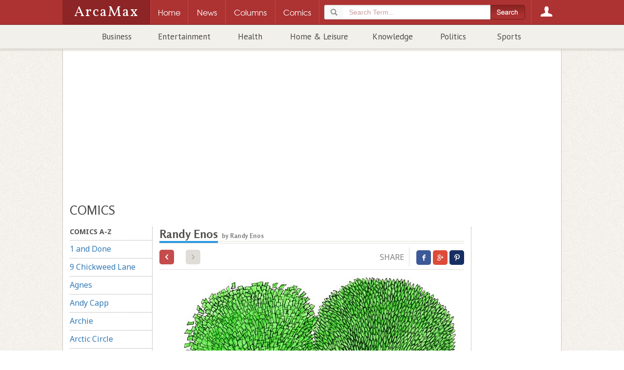

--- FILE ---
content_type: text/html; charset=utf-8
request_url: https://www.arcamax.com/politics/editorialcartoons/randyenos/s-2670185
body_size: 12761
content:
<!doctype html>
<html xmlns="http://www.w3.org/1999/xhtml" xmlns:og="http://ogp.me/ns#" xmlns:fb="http://www.facebook.com/2008/fbml" xml:lang="en" lang="en">
<head>
	<meta charset="utf-8">
	<meta http-equiv="Content-Type" content="text/html; charset=utf-8"/>
	<meta http-equiv="X-UA-Compatible" content="IE=edge">
	<meta name="viewport" content="width=device-width, initial-scale=1, maximum-scale=1, minimal-ui, user-scalable=no" /> 
	<meta name="HandheldFriendly" content="True" />
	<meta name="MobileOptimized" content="320" />
	<meta name="apple-mobile-web-app-capable" content="yes">
	<meta name="apple-mobile-web-app-status-bar-style" content="black">
    <link rel="apple-touch-icon" href="/apple-touch-icon.png"/>
	<meta name="description" content="Left-leaning political cartoons by Randy Enos" />
	<meta name="keywords" content="art, cartoons, politics, liberal" />
	<meta name="author" content="ArcaMax Publishing, Inc." />
	<meta name="rating" content="general" />
	<meta name="sth-site-verification" content="9c51a2d7ed937f63be34a66d4a8dde74" />
    <meta name="amxrid" content="A1324728342-A3BAD49D24-2285463" />
    <meta name="facebook-domain-verification" content="ih0q4b6hkfyqaet5ctgua5943fp9q0" />
	<meta property="og:site_name" content="ArcaMax"/>
	<meta property="fb:app_id" content="181830548533623"/>
	<meta property="og:title" content="Welcome Signs of Spring"/>
	<meta property="og:url" content="https://www.arcamax.com/politics/editorialcartoons/randyenos/s-2670185" />
	<meta property="og:type" content="article"/>
	<meta property="og:image" content="https://resources.arcamax.com/newspics/228/22878/2287896.jpg" />
	<meta property="og:description" content="Left-leaning political cartoons by Randy Enos"/>
	
	<title>Welcome Signs of Spring | Randy Enos | Comics | ArcaMax Publishing</title>  	

	
	<link rel="stylesheet" type="text/css" href="/jsnews/css/base.css?v=01202021" />
	
	<link rel='stylesheet' type='text/css' href='//d188m5xxcpvuue.cloudfront.net/arcamax/main.css'>
	<!--[if IE ]>
	<link rel="stylesheet" href="/jsnews/css/ie.css" type="text/css" />
	<![endif]-->
  



	<!-- HTML5 Shim and Respond.js IE8 support of HTML5 elements and media queries -->
	<!--[if lt IE 9]>
	 <script type="text/javascript" src="https://oss.maxcdn.com/html5shiv/3.7.2/html5shiv.min.js"></script>
	 <script type="text/javascript" src="https://oss.maxcdn.com/respond/1.4.2/respond.min.js"></script>
	<![endif]-->
	<link rel="manifest" href="/manifest.json">
	<script type="text/javascript" src="/jsnews/scripts/libs/modernizr.custom.js"></script>	
  <script type="text/javascript" src="//ajax.googleapis.com/ajax/libs/jquery/1.11.2/jquery.min.js"></script>
	<script type="text/javascript" src="//ajax.googleapis.com/ajax/libs/jqueryui/1.11.3/jquery-ui.min.js"></script>
	<script type="text/javascript" src="/jsnews/scripts/libs/jquery-ext-bs.js"></script>
	
	<script src="https://www.google.com/recaptcha/api.js"></script>
	
	 

	
<!-- Google Tag Manager -->
<script>(function(w,d,s,l,i){w[l]=w[l]||[];w[l].push({'gtm.start':
new Date().getTime(),event:'gtm.js'});var f=d.getElementsByTagName(s)[0],
j=d.createElement(s),dl=l!='dataLayer'?'&l='+l:'';j.async=true;j.src=
'https://www.googletagmanager.com/gtm.js?id='+i+dl;f.parentNode.insertBefore(j,f);
})(window,document,'script','dataLayer','GTM-M44WTWR');</script>
<!-- End Google Tag Manager -->

  
 

  
  
 <script>
   function onSubmit(token) {
     document.getElementById("sub-form").submit();
   }
 </script>
  

  
	<!-- ad scripts -->
	
<script>
  function _typeof(t){return(_typeof="function"==typeof Symbol&&"symbol"==typeof Symbol.iterator?function(t){return typeof t}:function(t){return t&&"function"==typeof Symbol&&t.constructor===Symbol&&t!==Symbol.prototype?"symbol":typeof t})(t)}!function(){for(var t,e,o=[],n=window,r=n;r;){try{if(r.frames.__tcfapiLocator){t=r;break}}catch(t){}if(r===n.top)break;r=n.parent}t||(function t(){var e=n.document,o=!!n.frames.__tcfapiLocator;if(!o)if(e.body){var r=e.createElement("iframe");r.style.cssText="display:none",r.name="__tcfapiLocator",e.body.appendChild(r)}else setTimeout(t,5);return!o}(),n.__tcfapi=function(){for(var t=arguments.length,n=new Array(t),r=0;r<t;r++)n[r]=arguments[r];if(!n.length)return o;"setGdprApplies"===n[0]?n.length>3&&2===parseInt(n[1],10)&&"boolean"==typeof n[3]&&(e=n[3],"function"==typeof n[2]&&n[2]("set",!0)):"ping"===n[0]?"function"==typeof n[2]&&n[2]({gdprApplies:e,cmpLoaded:!1,cmpStatus:"stub"}):o.push(n)},n.addEventListener("message",(function(t){var e="string"==typeof t.data,o={};if(e)try{o=JSON.parse(t.data)}catch(t){}else o=t.data;var n="object"===_typeof(o)?o.__tcfapiCall:null;n&&window.__tcfapi(n.command,n.version,(function(o,r){var a={__tcfapiReturn:{returnValue:o,success:r,callId:n.callId}};t&&t.source&&t.source.postMessage&&t.source.postMessage(e?JSON.stringify(a):a,"*")}),n.parameter)}),!1))}();
</script>

<script>
 (function () { var e = false; var c = window; var t = document; function r() { if (!c.frames["__uspapiLocator"]) { if (t.body) { var a = t.body; var e = t.createElement("iframe"); e.style.cssText = "display:none"; e.name = "__uspapiLocator"; a.appendChild(e) } else { setTimeout(r, 5) } } } r(); function p() { var a = arguments; __uspapi.a = __uspapi.a || []; if (!a.length) { return __uspapi.a } else if (a[0] === "ping") { a[2]({ gdprAppliesGlobally: e, cmpLoaded: false }, true) } else { __uspapi.a.push([].slice.apply(a)) } } function l(t) { var r = typeof t.data === "string"; try { var a = r ? JSON.parse(t.data) : t.data; if (a.__cmpCall) { var n = a.__cmpCall; c.__uspapi(n.command, n.parameter, function (a, e) { var c = { __cmpReturn: { returnValue: a, success: e, callId: n.callId } }; t.source.postMessage(r ? JSON.stringify(c) : c, "*") }) } } catch (a) { } } if (typeof __uspapi !== "function") { c.__uspapi = p; __uspapi.msgHandler = l; c.addEventListener("message", l, false) } })();
</script>

<script>
window.__gpp_addFrame=function(e){if(!window.frames[e])if(document.body){var t=document.createElement("iframe");t.style.cssText="display:none",t.name=e,document.body.appendChild(t)}else window.setTimeout(window.__gpp_addFrame,10,e)},window.__gpp_stub=function(){var e=arguments;if(__gpp.queue=__gpp.queue||[],__gpp.events=__gpp.events||[],!e.length||1==e.length&&"queue"==e[0])return __gpp.queue;if(1==e.length&&"events"==e[0])return __gpp.events;var t=e[0],p=e.length>1?e[1]:null,s=e.length>2?e[2]:null;if("ping"===t)p({gppVersion:"1.1",cmpStatus:"stub",cmpDisplayStatus:"hidden",signalStatus:"not ready",supportedAPIs:["2:tcfeuv2","5:tcfcav1","6:uspv1","7:usnatv1","8:uscav1","9:usvav1","10:uscov1","11:usutv1","12:usctv1"],cmpId:0,sectionList:[],applicableSections:[],gppString:"",parsedSections:{}},!0);else if("addEventListener"===t){"lastId"in __gpp||(__gpp.lastId=0),__gpp.lastId++;var n=__gpp.lastId;__gpp.events.push({id:n,callback:p,parameter:s}),p({eventName:"listenerRegistered",listenerId:n,data:!0,pingData:{gppVersion:"1.1",cmpStatus:"stub",cmpDisplayStatus:"hidden",signalStatus:"not ready",supportedAPIs:["2:tcfeuv2","5:tcfcav1","6:uspv1","7:usnatv1","8:uscav1","9:usvav1","10:uscov1","11:usutv1","12:usctv1"],cmpId:0,sectionList:[],applicableSections:[],gppString:"",parsedSections:{}}},!0)}else if("removeEventListener"===t){for(var a=!1,i=0;i<__gpp.events.length;i++)if(__gpp.events[i].id==s){__gpp.events.splice(i,1),a=!0;break}p({eventName:"listenerRemoved",listenerId:s,data:a,pingData:{gppVersion:"1.1",cmpStatus:"stub",cmpDisplayStatus:"hidden",signalStatus:"not ready",supportedAPIs:["2:tcfeuv2","5:tcfcav1","6:uspv1","7:usnatv1","8:uscav1","9:usvav1","10:uscov1","11:usutv1","12:usctv1"],cmpId:0,sectionList:[],applicableSections:[],gppString:"",parsedSections:{}}},!0)}else"hasSection"===t?p(!1,!0):"getSection"===t||"getField"===t?p(null,!0):__gpp.queue.push([].slice.apply(e))},window.__gpp_msghandler=function(e){var t="string"==typeof e.data;try{var p=t?JSON.parse(e.data):e.data}catch(e){p=null}if("object"==typeof p&&null!==p&&"__gppCall"in p){var s=p.__gppCall;window.__gpp(s.command,(function(p,n){var a={__gppReturn:{returnValue:p,success:n,callId:s.callId}};e.source.postMessage(t?JSON.stringify(a):a,"*")}),"parameter"in s?s.parameter:null,"version"in s?s.version:"1.1")}},"__gpp"in window&&"function"==typeof window.__gpp||(window.__gpp=window.__gpp_stub,window.addEventListener("message",window.__gpp_msghandler,!1),window.__gpp_addFrame("__gppLocator"));
</script>


<script>
    window._sp_queue = [];
    window._sp_ = {
        config: {
            accountId: 1247,
            baseEndpoint: 'https://cdn.privacy-mgmt.com',
           // ccpa: { },
            usnat: { 
              includeUspApi: true
            },
            custom: { },
            
            gdpr: { },
            events: {
                onConsentReady: function (consentUUID, euconsent) {
                    console.log('[event] onConsentReady', arguments);
                },
                onError: function() {
                    console.log('[event] onError', arguments);
                },
            }
        }
    }
</script>
<script src='https://cdn.privacy-mgmt.com/unified/wrapperMessagingWithoutDetection.js' async></script>
    
    


<link rel="preconnect" href="https://01.cdn.mediatradecraft.com/" crossorigin=""/>
<link rel="dns-prefetch" href="https://01.cdn.mediatradecraft.com/"/>
<link rel="preconnect" href="https://securepubads.g.doubleclick.net/" crossorigin=""/>
<link rel="dns-prefetch" href="https://securepubads.g.doubleclick.net/"/>
<link rel="preconnect" href="https://c.amazon-adsystem.com/" crossorigin=""/>
<link rel="dns-prefetch" href="https://c.amazon-adsystem.com/"/>
<link rel="preconnect" href="https://micro.rubiconproject.com/" crossorigin=""/>
<link rel="dns-prefetch" href="https://micro.rubiconproject.com/"/>
<script src="https://c.amazon-adsystem.com/aax2/apstag.js" async="true"></script>
<script src="https://securepubads.g.doubleclick.net/tag/js/gpt.js" async="true"></script>
<script src="https://01.cdn.mediatradecraft.com/arcamax/master/main.js" async="true"></script>
<link src="https://01.cdn.mediatradecraft.com/arcamax/master/main.css" media="print" onload="this.media='all'" rel="stylesheet"/>

	
  
  
</head>
<body>







<!-- Google Tag Manager (noscript) -->
<noscript><iframe src="https://www.googletagmanager.com/ns.html?id=GTM-M44WTWR"
height="0" width="0" style="display:none;visibility:hidden"></iframe></noscript>
<!-- End Google Tag Manager (noscript) -->







<header class="container-fluid site-header">
<div class="amxnav">
<div class="tier0">
<div class="site-nav wrapper">
<a href="/" class="logo">
<h1>ArcaMax</h1>
<span class="hidden">News &amp; Entertainment by Email</span>
</a>
<div class="nav-table">
<nav id="primary-nav" class="nav-row">
<div class="nav-cell spacer"></div>
<div class="nav-cell home-btn"><a href="/"><span>Home</span></a></div>
<div class="nav-cell news-btn"><a href="/news"><span>News</span></a></div>
<div class="nav-cell columns-btn"><a href="/columns"><span>Columns</span></a></div>
<div class="nav-cell comics-btn"><a href="/comics"><span>Comics</span></a></div>

<div class="nav-cell search-btn" data-subnav="search">
  <a href="/search"><span>Search</span></a>
<div class="search-container">
<form method="get" action="/search" class="searchForm" role="form">
<fieldset>
<div class="form-group">
<div class="input-group">
<div class="input-group-addon glyphicon glyphicon-search"></div>
<input type="search" name="q" id="terms" value="" placeholder="Search Term..." class="form-control" required />
</div>
</div>
        <input type="submit" class="btn" value="">
</fieldset>
</form>
</div>
</div>
 
<div class="nav-cell login-btn" data-subnav="account"><a href="/login"><span>Login</span></a></div>

</nav>
</div>
</div>
</div> 
<div class="tier1 is-hidden">

<div class="subnav is-hidden" data-subnav="search">
<div class="text">
<form method="get" action="/search" class=" searchForm" role="form">
<fieldset>
<div class="form-group">
<div class="input-group">
<div class="input-group-addon glyphicon glyphicon-search"></div>
<input type="search" name="q" id="searchterms" value="" placeholder="Search Term..." class="form-control" required />
</div>
</div>
        <input type="submit" class="btn" value="">
</fieldset>
</form>
</div>
</div>
<div class="subnav is-hidden" data-subnav="account">
<div class="text">
<section class="login">
<h3>Log in to ArcaMax</h3>
<div id="login-form">
<form action="/login" method="post" class="form">
<fieldset>
  <span class="error"></span>
  <ol>
    <li>
<label for="custlogin">Username or Email <span class="req">*</span></label>
<input type="text" required="" value="" name="custlogin" id="custlogin"> <span class="error"></span>
</li>
<li>
<label for="custpass">Password <span class="req">*</span></label>
<input type="password" required="" value="" name="custpass" id="custpass"> <span class="error"></span>
</li>
  </ol>
  <div class="form-footer">
<p class="buttons">
<input type="hidden" value="1" name="submitlogin">
<input type="image" src="/jsnews/images/shared/submit-btn-red.png" alt="Submit" id="submit-btn">
</p>
  </div>
</fieldset>
<p>Forgot Password? <a href="/forgotpassword">Click here.</a></p>
</form>
</div>
</section>
<section class="register">
<h3>Register for your free account:</h3>
<ul>
<li>Subscribe to any feature and receive your newsletter directly in your inbox.</li>
<li>Easy email subscription management.</li>
<li>Claim your rewards from the Reader Perks section!</li>
</ul>
<a href="/register">Click Here to Get Started</a>
</section>
</div>
</div></div>

<div class="tier2">
<div class="wrapper">
<div class="secondary-nav">
<ul>

<li><a href="/business/">Business</a></li>

<li><a href="/entertainment/">Entertainment</a></li>

<li><a href="/healthandspirit/">Health</a></li>

<li><a href="/homeandleisure/">Home & Leisure</a></li>

<li><a href="/knowledge/">Knowledge</a></li>

<li><a href="/politics/">Politics</a></li>

<li><a href="/sports/">Sports</a></li>

</ul>
</div>
</div>
</div>
</div></header>
<div class="container-fluid wrapper main-content ">
<div id="page" class="container" >
<div class="leaderboard-wrapper">

<div class="ad adunit" data-slot="ldrcmc">
<!-- begin ad -->
<div id='div-gpt-ad-1572181367519-0'>
</div>
<div class='top-ad'>
<div class="leaderboard"></div>  <div id='leader-ad' class='innerAd'></div></div><!-- / end ad -->
</div>  </div>

<header class="main-content-header">
<h2 class="contenttype-title">Comics</h2>
</header>

<div class="ct-container">

<div class="ct-row">

<div class="ct-col side-column">
<ul class="list-unstyled ct-category-nav">
<li class="category-title"><h3>Comics A-Z</h3></li>

<li><a href="/thefunnies/1anddone/" data-code="1anddone" >1 and Done</a></li>

<li><a href="/thefunnies/ninechickweedlane/" data-code="ninechickweedlane" >9 Chickweed Lane</a></li>

<li><a href="/thefunnies/agnes/" data-code="agnes" >Agnes</a></li>

<li><a href="/thefunnies/andycapp/" data-code="andycapp" >Andy Capp</a></li>

<li><a href="/thefunnies/archie/" data-code="archie" >Archie</a></li>

<li><a href="/thefunnies/arcticcircle/" data-code="arcticcircle" >Arctic Circle</a></li>

<li><a href="/thefunnies/auntyacid/" data-code="auntyacid" >Aunty Acid</a></li>

<li><a href="/thefunnies/bc/" data-code="bc" >BC</a></li>

<li><a href="/thefunnies/babyblues/" data-code="babyblues" >Baby Blues</a></li>

<li><a href="/thefunnies/barneyandclyde/" data-code="barneyandclyde" >Barney & Clyde</a></li>

<li><a href="/thefunnies/barneygoogle/" data-code="barneygoogle" >Barney Google And Snuffy Smith</a></li>

<li><a href="/thefunnies/beetlebailey/" data-code="beetlebailey" >Beetle Bailey</a></li>

<li><a href="/thefunnies/betweenfriends/" data-code="betweenfriends" >Between Friends</a></li>

<li><a href="/thefunnies/bizarro/" data-code="bizarro" >Bizarro</a></li>

<li><a href="/thefunnies/blondie/" data-code="blondie" >Blondie</a></li>

<li><a href="/thefunnies/boondocks/" data-code="boondocks" >Boondocks</a></li>

<li><a href="/thefunnies/breakingcatnews/" data-code="breakingcatnews" >Breaking Cat News</a></li>

<li><a href="/thefunnies/brilliantmindofedisonlee/" data-code="brilliantmindofedisonlee" >Brilliant Mind of Edison Lee</a></li>

<li><a href="/thefunnies/captionit/" data-code="captionit" >Caption It</a></li>

<li><a href="/thefunnies/carpediem/" data-code="carpediem" >Carpe Diem</a></li>

<li><a href="/thefunnies/cathy/" data-code="cathy" >Cathy</a></li>

<li><a href="/thefunnies/crabgrass/" data-code="crabgrass" >Crabgrass</a></li>

<li><a href="/thefunnies/crankshaft/" data-code="crankshaft" >Crankshaft</a></li>

<li><a href="/thefunnies/culdesac/" data-code="culdesac" >Cul de Sac</a></li>

<li><a href="/thefunnies/curtis/" data-code="curtis" >Curtis</a></li>

<li><a href="/thefunnies/daddydaze/" data-code="daddydaze" >Daddy Daze</a></li>

<li><a href="/thefunnies/daddyshome/" data-code="daddyshome" >Daddy's Home</a></li>

<li><a href="/thefunnies/dennisthemenace/" data-code="dennisthemenace" >Dennis the Menace</a></li>

<li><a href="/thefunnies/diamondlil/" data-code="diamondlil" >Diamond Lil</a></li>

<li><a href="/thefunnies/thedinetteset/" data-code="thedinetteset" >Dinette Set</a></li>

<li><a href="/thefunnies/dogeatdoug/" data-code="dogeatdoug" >Dog Eat Doug</a></li>

<li><a href="/thefunnies/dogsofckennel/" data-code="dogsofckennel" >Dogs of C-Kennel</a></li>

<li><a href="/thefunnies/doonesbury/" data-code="doonesbury" >Doonesbury</a></li>

<li><a href="/thefunnies/dustin/" data-code="dustin" >Dustin</a></li>

<li><a href="/thefunnies/familycircus/" data-code="familycircus" >Family Circus</a></li>

<li><a href="/thefunnies/floandfriends/" data-code="floandfriends" >Flo & Friends</a></li>

<li><a href="/thefunnies/forbetterorforworse/" data-code="forbetterorforworse" >For Better or For Worse</a></li>

<li><a href="/thefunnies/forheavenssake/" data-code="forheavenssake" >For Heaven's Sake</a></li>

<li><a href="/thefunnies/fowllanguage/" data-code="fowllanguage" >Fowl Language</a></li>

<li><a href="/thefunnies/freerange/" data-code="freerange" >Free Range</a></li>

<li><a href="/thefunnies/garfield/" data-code="garfield" >Garfield</a></li>

<li><a href="/thefunnies/getfuzzy/" data-code="getfuzzy" >Get Fuzzy</a></li>

<li><a href="/thefunnies/gingermeggs/" data-code="gingermeggs" >Ginger Meggs</a></li>

<li><a href="/thefunnies/hagarthehorrible/" data-code="hagarthehorrible" >Hagar the Horrible</a></li>

<li><a href="/thefunnies/heathcliff/" data-code="heathcliff" >Heathcliff</a></li>

<li><a href="/thefunnies/herbandjamaal/" data-code="herbandjamaal" >Herb and Jamaal</a></li>

<li><a href="/thefunnies/hiandlois/" data-code="hiandlois" >Hi and Lois</a></li>

<li><a href="/thefunnies/humorme/" data-code="humorme" >Humor Me (Leave Caption In Comments)</a></li>

<li><a href="/thefunnies/humorcartoon/" data-code="humorcartoon" >Jerry King Cartoons</a></li>

<li><a href="/thefunnies/looseparts/" data-code="looseparts" >Loose Parts</a></li>

<li><a href="/thefunnies/luann/" data-code="luann" >Luann</a></li>

<li><a href="/thefunnies/macanudo/" data-code="macanudo" >Macanudo</a></li>

<li><a href="/thefunnies/mallardfillmore/" data-code="mallardfillmore" >Mallard Fillmore</a></li>

<li><a href="/thefunnies/marvin/" data-code="marvin" >Marvin</a></li>

<li><a href="/sports/masterstrokes/" data-code="masterstrokes" >Master Strokes: Golf Tips</a></li>

<li><a href="/thefunnies/meaningoflila/" data-code="meaningoflila" >Meaning of Lila</a></li>

<li><a href="/thefunnies/mikedujour/" data-code="mikedujour" >Mike Du Jour</a></li>

<li><a href="/thefunnies/momma/" data-code="momma" >Momma</a></li>

<li><a href="/thefunnies/mothergooseandgrimm/" data-code="mothergooseandgrimm" >Mother Goose &amp; Grimm</a></li>

<li><a href="/thefunnies/mutts/" data-code="mutts" >Mutts</a></li>

<li><a href="/thefunnies/nonsequitur/" data-code="nonsequitur" >Non Sequitur</a></li>

<li><a href="/thefunnies/noodlescratchers/" data-code="noodlescratchers" >Noodle Scratchers</a></li>

<li><a href="/thefunnies/onebighappy/" data-code="onebighappy" >One Big Happy</a></li>

<li><a href="/thefunnies/pardonmyplanet/" data-code="pardonmyplanet" >Pardon My Planet</a></li>

<li><a href="/thefunnies/peanuts/" data-code="peanuts" >Peanuts</a></li>

<li><a href="/thefunnies/pearlsbeforeswine/" data-code="pearlsbeforeswine" >Pearls Before Swine</a></li>

<li><a href="/thefunnies/pickles/" data-code="pickles" >Pickles</a></li>

<li><a href="/thefunnies/poorlydrawnlines/" data-code="poorlydrawnlines" >Poorly Drawn Lines</a></li>

<li><a href="/thefunnies/popeye/" data-code="popeye" >Popeye</a></li>

<li><a href="/thefunnies/redandrover/" data-code="redandrover" >Red and Rover</a></li>

<li><a href="/thefunnies/replyall/" data-code="replyall" >Reply All</a></li>

<li><a href="/thefunnies/rhymeswithorange/" data-code="rhymeswithorange" >Rhymes with Orange</a></li>

<li><a href="/thefunnies/roseisrose/" data-code="roseisrose" >Rose is Rose</a></li>

<li><a href="/thefunnies/rubes/" data-code="rubes" >Rubes</a></li>

<li><a href="/thefunnies/rugrats/" data-code="rugrats" >Rugrats</a></li>

<li><a href="/thefunnies/sarahsscribbles/" data-code="sarahsscribbles" >Sarah's Scribbles</a></li>

<li><a href="/thefunnies/scarygary/" data-code="scarygary" >Scary Gary</a></li>

<li><a href="/thefunnies/shoe/" data-code="shoe" >Shoe</a></li>

<li><a href="/thefunnies/shrimpandgrits/" data-code="shrimpandgrits" >Shrimp And Grits</a></li>

<li><a href="/thefunnies/sixchix/" data-code="sixchix" >Six Chix</a></li>

<li><a href="/thefunnies/spectickles/" data-code="spectickles" >Spectickles</a></li>

<li><a href="/thefunnies/speedbump/" data-code="speedbump" >Speed Bump</a></li>

<li><a href="/thefunnies/strangebrew/" data-code="strangebrew" >Strange Brew</a></li>

<li><a href="/thefunnies/takeitfromthetinkersons/" data-code="takeitfromthetinkersons" >Take It From The Tinkersons</a></li>

<li><a href="/thefunnies/theargylesweater/" data-code="theargylesweater" >The Argyle Sweater</a></li>

<li><a href="/thefunnies/thebarn/" data-code="thebarn" >The Barn</a></li>

<li><a href="/thefunnies/thefortuneteller/" data-code="thefortuneteller" >The Fortune Teller</a></li>

<li><a href="/thefunnies/thelockhorns/" data-code="thelockhorns" >The Lockhorns</a></li>

<li><a href="/thefunnies/theothercoast/" data-code="theothercoast" >The Other Coast</a></li>

<li><a href="/thefunnies/thepajamadiaries/" data-code="thepajamadiaries" >The Pajama Diaries</a></li>

<li><a href="/thefunnies/wallacethebrave/" data-code="wallacethebrave" >Wallace The Brave</a></li>

<li><a href="/thefunnies/weepals/" data-code="weepals" >Wee Pals</a></li>

<li><a href="/thefunnies/wizardofid/" data-code="wizardofid" >Wizard of Id</a></li>

<li><a href="/thefunnies/workingitout/" data-code="workingitout" >Working it Out</a></li>

<li><a href="/thefunnies/wumo/" data-code="wumo" >Wumo</a></li>

<li><a href="/thefunnies/zackhill/" data-code="zackhill" >Zack Hill</a></li>

<li><a href="/thefunnies/zits/" data-code="zits" >Zits</a></li>

</ul>
<ul class="list-unstyled ct-category-nav">
<li class="category-title"><h3>Editorial Cartoons</h3></li>

  
<li><a href="/politics/editorialcartoons/afbranco/" data-code="afbranco" > A.F. Branco</a></li>

  
<li><a href="/politics/editorialcartoons/adamzyglis/" data-code="adamzyglis" > Adam Zyglis</a></li>

  
<li><a href="/politics/editorialcartoons/algoodwyn/" data-code="algoodwyn" > Al Goodwyn</a></li>

  
<li><a href="/politics/editorialcartoons/andymarlette/" data-code="andymarlette" > Andy Marlette</a></li>

  
<li><a href="/politics/editorialcartoons/bartvanleeuwen/" data-code="bartvanleeuwen" > Bart van Leeuwen</a></li>

  
<li><a href="/politics/editorialcartoons/billbramhall/" data-code="billbramhall" > Bill Bramhall</a></li>

  
<li><a href="/politics/editorialcartoons/billday/" data-code="billday" > Bill Day</a></li>

  
<li><a href="/politics/editorialcartoons/bobenglehart/" data-code="bobenglehart" > Bob Englehart</a></li>

  
<li><a href="/politics/editorialcartoons/chipbok/" data-code="chipbok" ><span class="label label-danger" title="Updated for Dec/13/2025" style="font-size:9px">NEW</span> Chip Bok</a></li>

  
<li><a href="/politics/editorialcartoons/chrisbritt/" data-code="chrisbritt" > Chris Britt</a></li>

  
<li><a href="/politics/editorialcartoons/christopherweyant/" data-code="christopherweyant" > Christopher Weyant</a></li>

  
<li><a href="/politics/editorialcartoons/claybennett/" data-code="claybennett" ><span class="label label-danger" title="Updated for Dec/13/2025" style="font-size:9px">NEW</span> Clay Bennett</a></li>

  
<li><a href="/politics/editorialcartoons/danasummers/" data-code="danasummers" > Dana Summers</a></li>

  
<li><a href="/politics/editorialcartoons/darylcagle/" data-code="darylcagle" > Daryl Cagle</a></li>

  
<li><a href="/politics/editorialcartoons/davegranlund/" data-code="davegranlund" > Dave Granlund</a></li>

  
<li><a href="/politics/editorialcartoons/davewhamond/" data-code="davewhamond" > Dave Whamond</a></li>

  
<li><a href="/politics/editorialcartoons/davidhorsey/" data-code="davidhorsey" > David Horsey</a></li>

  
<li><a href="/politics/editorialcartoons/davidmhitch/" data-code="davidmhitch" > David M. Hitch</a></li>

  
<li><a href="/politics/editorialcartoons/dickwright/" data-code="dickwright" > Dick Wright</a></li>

  
<li><a href="/politics/editorialcartoons/drewsheneman/" data-code="drewsheneman" > Drew Sheneman</a></li>

  
<li><a href="/politics/editorialcartoons/edgamble/" data-code="edgamble" > Ed Gamble</a></li>

  
<li><a href="/politics/editorialcartoons/ericallie/" data-code="ericallie" > Eric Allie</a></li>

  
<li><a href="/politics/editorialcartoons/garymarkstein/" data-code="garymarkstein" > Gary Markstein</a></li>

  
<li><a href="/politics/editorialcartoons/garymccoy/" data-code="garymccoy" > Gary McCoy</a></li>

  
<li><a href="/politics/editorialcartoons/garyvarvel/" data-code="garyvarvel" > Gary Varvel</a></li>

  
<li><a href="/politics/editorialcartoons/harleyschwadron/" data-code="harleyschwadron" > Harley Schwadron</a></li>

  
<li><a href="/politics/editorialcartoons/jeffdanziger/" data-code="jeffdanziger" > Jeff Danziger</a></li>

  
<li><a href="/politics/editorialcartoons/jeffkoterba/" data-code="jeffkoterba" > Jeff Koterba</a></li>

  
<li><a href="/politics/editorialcartoons/jimmymargulies/" data-code="jimmymargulies" > Jimmy Margulies</a></li>

  
<li><a href="/politics/editorialcartoons/joelpett/" data-code="joelpett" > Joel Pett</a></li>

  
<li><a href="/politics/editorialcartoons/joeyweatherford/" data-code="joeyweatherford" > Joey Weatherford</a></li>

  
<li><a href="/politics/editorialcartoons/johnbranch/" data-code="johnbranch" > John Branch</a></li>

  
<li><a href="/politics/editorialcartoons/johncole/" data-code="johncole" > John Cole</a></li>

  
<li><a href="/politics/editorialcartoons/johndarkow/" data-code="johndarkow" > John Darkow</a></li>

  
<li><a href="/politics/editorialcartoons/johndeering/" data-code="johndeering" ><span class="label label-danger" title="Updated for Dec/13/2025" style="font-size:9px">NEW</span> John Deering</a></li>

  
<li><a href="/politics/editorialcartoons/jonrusso/" data-code="jonrusso" > Jon Russo</a></li>

  
<li><a href="/politics/editorialcartoons/kirkwalters/" data-code="kirkwalters" > Kirk Walters</a></li>

  
<li><a href="/politics/editorialcartoons/leejudge/" data-code="leejudge" > Lee Judge</a></li>

  
<li><a href="/politics/editorialcartoons/lisabenson/" data-code="lisabenson" > Lisa Benson</a></li>

  
<li><a href="/politics/editorialcartoons/margolisandcox/" data-code="margolisandcox" > Margolis and Cox</a></li>

  
<li><a href="/politics/editorialcartoons/marshallramsey/" data-code="marshallramsey" > Marshall Ramsey</a></li>

  
<li><a href="/politics/editorialcartoons/michaelramirez/" data-code="michaelramirez" > Michael Ramirez</a></li>

  
<li><a href="/politics/editorialcartoons/michaeldeadder/" data-code="michaeldeadder" > Michael de Adder</a></li>

  
<li><a href="/politics/editorialcartoons/mikebeckom/" data-code="mikebeckom" > Mike Beckom</a></li>

  
<li><a href="/politics/editorialcartoons/mikeluckovich/" data-code="mikeluckovich" > Mike Luckovich</a></li>

  
<li><a href="/politics/editorialcartoons/mikesmith/" data-code="mikesmith" > Mike Smith</a></li>

  
<li><a href="/politics/editorialcartoons/montewolverton/" data-code="montewolverton" > Monte Wolverton</a></li>

  
<li><a href="/politics/editorialcartoons/patbagley/" data-code="patbagley" > Pat Bagley</a></li>

  
<li><a href="/politics/editorialcartoons/patbyrnes/" data-code="patbyrnes" > Pat Byrnes</a></li>

  
<li><a href="/politics/editorialcartoons/pedroxmolina/" data-code="pedroxmolina" > Pedro X. Molina</a></li>

  
<li><a href="/politics/editorialcartoons/peterkuper/" data-code="peterkuper" > Peter Kuper</a></li>

  
<li><a href="/politics/editorialcartoons/philhands/" data-code="philhands" > Phil Hands</a></li>

  
<li><a href="/politics/editorialcartoons/rjmatson/" data-code="rjmatson" > RJ Matson</a></li>

  
<li><a href="/politics/editorialcartoons/randyenos/" data-code="randyenos" > Randy Enos</a></li>

  
<li><a href="/politics/editorialcartoons/ratt/" data-code="ratt" > Ratt</a></li>

  
<li><a href="/politics/editorialcartoons/rickmckee/" data-code="rickmckee" > Rick McKee</a></li>

  
<li><a href="/politics/editorialcartoons/scottstantis/" data-code="scottstantis" > Scott Stantis</a></li>

  
<li><a href="/politics/editorialcartoons/stevebreen/" data-code="stevebreen" > Steve Breen</a></li>

  
<li><a href="/politics/editorialcartoons/stevekelley/" data-code="stevekelley" > Steve Kelley</a></li>

  
<li><a href="/politics/editorialcartoons/taylorjones/" data-code="taylorjones" > Taylor Jones</a></li>

  
<li><a href="/politics/editorialcartoons/timcampbell/" data-code="timcampbell" > Tim Campbell</a></li>

  
<li><a href="/politics/editorialcartoons/tomstiglich/" data-code="tomstiglich" ><span class="label label-danger" title="Updated for Dec/13/2025" style="font-size:9px">NEW</span> Tom Stiglich</a></li>

  
<li><a href="/politics/editorialcartoons/walthandelsman/" data-code="walthandelsman" > Walt Handelsman</a></li>

</ul></div>

<div class="ct-col main-column comics"><header class="fn-content-header bluelabel">
<h2><span>Randy Enos</span> <a href="/politics/editorialcartoons/randyenos/biography" class="bio"><cite>by Randy Enos</cite></a></h2>
</header>

<div class="comic-sharenav">
<div class="ct-col comic-calendar">
<div class="comic-calendar">
 
<a class="prev" href="/politics/editorialcartoons/randyenos/s-3943816" title="PATEL GETS NEW JACKET"><span class="entypo-left-open"></span></a>

  <span class="cur"></span>
 
<a class="next-off" href="#"><span class="entypo-right-open"></span></a>

</div></div>
<div class="ct-col comic-share">
<h3>Share</h3>
<a href="https://www.facebook.com/sharer.php?u=https%3A%2F%2Fwww.arcamax.com%2Fpolitics%2Feditorialcartoons%2Frandyenos%2Fs-2670185&amp;h=Welcome+Signs+of+Spring" class="facebook" target="_blank"><span class="entypo-facebook"></span></a>
<a href="https://plus.google.com/share?url=https%3A%2F%2Fwww.arcamax.com%2Fpolitics%2Feditorialcartoons%2Frandyenos%2Fs-2670185" class="google" target="_blank"><span class="entypo-gplus"></span></a>
<a href="https://pinterest.com/pin/create/button/?url=https%3A%2F%2Fwww.arcamax.com%2Fpolitics%2Feditorialcartoons%2Frandyenos%2Fs-2670185&amp;media=https%3A%2F%2Fresources.arcamax.com%2Fnewspics%2F228%2F22878%2F2287896.jpg&description=Welcome%20Signs%20of%20Spring" class="pinterest" target="_blank"><span class="entypo-pinterest"></span></a>
</div>
</div>

<figure class="comic">
<img id="comic-zoom" data-zoom-image="https://resources.arcamax.com/newspics/228/22878/2287896.jpg" src="https://resources.arcamax.com/newspics/228/22878/2287896.jpg"  data-width="600" data-height="395" alt="Welcome Signs of Spring" class="img-responsive the-comic" title="click or tap to zoom" />
<cite class="comic-copyright">Copyright 2022 Randy Enos, All Rights Reserved. Credit: <a href="https://cagle.com/">Cagle.com</a></cite>
</figure>

 
  <section class="channel-subscribe">
<h3>Subscribe</h3>
<div class="form-container">
  <form class="subscribe-form" action="/politics/editorialcartoons/randyenos/subscribe" method="post" role="form">
  <input type="email" name="email" value="" placeholder="Email Address" class="form-control" required>
        <input type="hidden" value="823" name="list">
        <button type="submit" class="btn btn-md btn-default">Subscribe</button>
    </form>
<span class="msg"></span>
<div class="pplink">By clicking submit, I authorize Arcamax and its affiliates to: (1) use, sell, and share my information for marketing purposes, including cross-context behavioral advertising, as described in our Privacy Policy , (2) add to information that I provide with other information like interests inferred from web page views, or data lawfully obtained from data brokers, such as past purchase or location data, or publicly available data, (3) contact me or enable others to contact me by email or other means with offers for different types of goods and services, and (4) retain my information while I am engaging with marketing messages that I receive and for a reasonable amount of time thereafter. I understand I can opt out at any time through an email that I receive, or by <a href="/unsubscribe">clicking here</a></div>
</div>

    </section>






<div class="more-comics">
<header class="fn-content-header">
    <h2><span>More Comics</span></h2>
  </header>
  <div class="comic-icons">
    

<div class="comic-icon-cell ">
<a href="/politics/editorialcartoons/taylorjones/" title="Taylor Jones" class="comic-icon">
      <img src="/jsnews/images/comics/taylorjones.png"  alt="" />
      Taylor Jones
    </a>
</div>

    

<div class="comic-icon-cell ">
<a href="/politics/editorialcartoons/davegranlund/" title="Dave Granlund" class="comic-icon">
      <img src="/jsnews/images/comics/davegranlund.png"  alt="" />
      Dave Granlund
    </a>
</div>

    

<div class="comic-icon-cell ">
<a href="/politics/editorialcartoons/davidhorsey/" title="David Horsey" class="comic-icon">
      <img src="/jsnews/images/comics/davidhorsey.png"  alt="" />
      David Horsey
    </a>
</div>

    

<div class="comic-icon-cell ">
<a href="/thefunnies/fowllanguage/" title="Fowl Language" class="comic-icon">
      <img src="/jsnews/images/comics/fowllanguage.png"  alt="" />
      Fowl Language
    </a>
</div>

    

<div class="comic-icon-cell hidden-xs hidden-sm">
<a href="/thefunnies/cathy/" title="Cathy" class="comic-icon">
      <img src="/jsnews/images/comics/cathy.png"  alt="" />
      Cathy
    </a>
</div>

  </div>
</div>          
          
<div class="more-comics">
<header class="fn-content-header">
    <h2><span>Other Comics You May Like</span></h2>
  </header>
  <div class="xcomic-icons">
    
    
<div class="comic-icon-cellx">    
      <div style="display:flex;align-items:end;padding: 10px 0">
        <a href="/politics/editorialcartoons/ericallie/" title="Eric Allie" >
          <img src="/jsnews/images/comics/ericallie.png"  alt="" style="max-width:50px" />
        </a>
      <header class="fn-content-header bluelabel" style="flex-grow:1;margin-left:5px">
      <h2>
            <span style="font-size:1.75rem">Eric Allie</span> <a href="/politics/editorialcartoons/ericallie/biography" class="bio"><cite>by Eric Allie</cite></a>
            <small class="text-right" style="font-size:1.2rem;font-family:sans-serif;"> - for November 26, 2025</small>
          </h2>
          
      </header>
      </div>
      <figure class="comic">
        <a href="/politics/editorialcartoons/ericallie/" title="Eric Allie">
        <img id="comic-zoom" src="https://resources.arcamax.com/newspics/cache/lw600/364/36471/3647156.jpg"  data-width="600" data-height="439" alt="" class="img-responsive the-comic" style="width:auto !important; max-height:450px !important" />
        </a>
        
      <cite class="comic-copyright" style="padding:2rem 1rem; border-bottom:1px solid #d8d8d8;margin-bottom:1rem">
          
        </cite>
      </figure>

</div>
    
    
<div class="comic-icon-cellx">    
      <div style="display:flex;align-items:end;padding: 10px 0">
        <a href="/politics/editorialcartoons/algoodwyn/" title="Al Goodwyn" >
          <img src="/jsnews/images/comics/algoodwyn.png"  alt="" style="max-width:50px" />
        </a>
      <header class="fn-content-header bluelabel" style="flex-grow:1;margin-left:5px">
      <h2>
            <span style="font-size:1.75rem">Al Goodwyn</span> <a href="/politics/editorialcartoons/algoodwyn/biography" class="bio"><cite>by Al Goodwyn</cite></a>
            <small class="text-right" style="font-size:1.2rem;font-family:sans-serif;"> - for December 12, 2025</small>
          </h2>
          
      </header>
      </div>
      <figure class="comic">
        <a href="/politics/editorialcartoons/algoodwyn/" title="Al Goodwyn">
        <img id="comic-zoom" src="https://resources.arcamax.com/newspics/366/36662/3666293.gif"  data-width="600" data-height="429" alt="" class="img-responsive the-comic" style="width:auto !important; max-height:450px !important" />
        </a>
        
      <cite class="comic-copyright" style="padding:2rem 1rem; border-bottom:1px solid #d8d8d8;margin-bottom:1rem">
          Copyright 2025 Creators Syndicate Inc.
        </cite>
      </figure>

</div>
    
  </div>
</div>

<div class="ad adunit" data-slot="ntvcomics">
<!-- begin ad -->
&nbsp
<!-- / end ad -->
</div>  

<section class="story-comments">

<section id="comments" class="comments">
  <header class="fn-content-header">
<h2><span>Comments</span></h2>
</header>
  <script type="text/javascript">
    var disqus_config = function () {
    this.page.remote_auth_s3 = "e30= 23477d6de49a94a5402a8839d585be8a92a0b5e1 1765641632";
    this.page.api_key = "RSid3H5ghL1Mn8618tzUaB1F1NA5Yieoj0IhKZZdZLU5tIBjPkABGWlvoxDS2025";
    this.sso = {
           name:   "ArcaMax",
           button: "https://www.arcamax.com/arcamax-disqus-sso-login-button.png",
           icon:   "https://www.arcamax.com/arcamax.png",
           url:    "https://www.arcamax.com/login?sso",
           logout: "?logout",
           width:   "850",
           height:  "450"
    };
   this.callbacks.onReady.push(function(){ $("#disqus_thread").addClass("open"); });
  };
  </script>
  <div id="disqus_thread"></div>
  <script type="text/javascript">

  var disqus_shortname = 'arcamax';
    var disqus_identifier = '7A96A2C8330D5B49779AB501D02B841E';
    var disqus_url = 'https://www.arcamax.com/politics/editorialcartoons/randyenos/s-2670185';
    var disqus_title = 'Welcome Signs of Spring';    /*** DON'T EDIT BELOW THIS LINE ***/
    (function() {
        var dsq = document.createElement('script'); dsq.type = 'text/javascript'; dsq.async = true;
        dsq.src = '//' + disqus_shortname + '.disqus.com/embed.js';
        (document.getElementsByTagName('head')[0] || document.getElementsByTagName('body')[0]).appendChild(dsq);
    })();  </script>
  <noscript>Please enable JavaScript to view the <a href="http://disqus.com/?ref_noscript">comments powered by Disqus.</a></noscript>
  <a href="http://disqus.com" class="dsq-brlink">blog comments powered by <span class="logo-disqus">Disqus</span></a>
</section>
</section>          

</div>

<div class="ct-col ad-column hidden-xs hidden-sm ">

<div class="ad adunit" data-slot="skycmc">
<!-- begin ad -->
<div id='div-gpt-ad-1572181984704-0'>
</div><!-- / end ad -->
</div>  </div>

</div>
</div></div>


</div>


<footer id="site-footer">
<div class="wrapper">
<section class="container-fluid footer-main">
<div class="ct-row">
<div class="col-xs-3 sitename">
<a href="/"><h2 align="center"><img src="/apple-touch-icon.png" width="75" vspace="10" hspace="10" height="75"/>ArcaMax</h2></a>
</div>
<div class="col-xs-9 navs">
<div class="ct-row">
<nav class="col-xs-4 footer-topics-nav">
  <b>TOPICS:</b>
<ul class="list-unstyled">

<li><a href="/business/">Business</a></li>

<li><a href="/entertainment/">Entertainment</a></li>

<li><a href="/healthandspirit/">Health</a></li>

<li><a href="/homeandleisure/">Home & Leisure</a></li>

<li><a href="/knowledge/">Knowledge</a></li>

<li><a href="/politics/">Politics</a></li>

<li><a href="/sports/">Sports</a></li>

</ul>
</nav>
<nav class="col-xs-4 footer-categories-nav">
  <b>CATEGORIES:</b>
<ul class="list-unstyled">
<li><a href="/news">News</a></li>

<li><a href="/comics">Comics</a></li>
<li><a href="/columns">Columns</a></li>
<li><a href="/quizzes">Quizzes</a></li>
</ul>
</nav>
<nav class="col-xs-4 footer-company-nav">
<b>COMPANY:</b>
<ul class="list-unstyled">
<li><a target="_blank" href="/feedback/custserv">Contact Reader Services</a></li>
<li><a target="_blank" href="/login">My Account</a></li>
<li><a target="_blank" href="/reference/about">Why ArcaMax</a></li>
<li><a target="_blank" href="/mediacenter">Media Center</a></li>
<li><a target="_blank" href="/mediacenter/newsletters">Newsletter Directory</a></li>
</ul>
</nav>
</div>
</div>
</div>
</section>

    <div class="container-fluid copyright">
 <div class="ct-row">
      <div class="col-xs-6">
<p>&copy;2025 ArcaMax Publishing. All rights reserved</p>
</div>
<div class="col-xs-6 text-right">
<nav class="footer-comp-nav">
<a href="/mediacenter">Advertise</a> |
<a href="/reference/privacy">Privacy Policy</a> |
<a href="/reference/terms">Terms of Use</a> |

<a href="/unsubscribe">Unsubscribe</a>

          
</nav>
</div>
</div>
    </div>
</div>
    <div class="xtras"></div>
</footer>






	

<script type="text/javascript" src="/jsnews/scripts/ArcaSocialSDK.js?v=01202021"></script>

<script type="text/javascript" src="/jsnews/scripts/amx.ia.js?v=01202021"></script>

<script type="text/javascript" src="/jsnews/scripts/amx.base.js?v=01202021"></script>




<!-- footer ad-->
<div id="do-not-sell-button"></div>

























<div id="int_box"></div>
</body>
</html>
